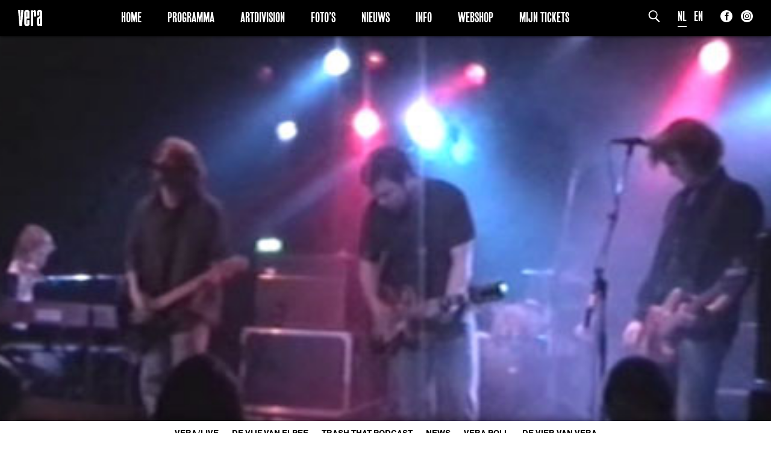

--- FILE ---
content_type: text/html; charset=UTF-8
request_url: https://www.vera-groningen.nl/news/beauties-underground-drams-live-vera-15112006/
body_size: 11462
content:
<!doctype html>
<html lang="nl-NL">
<head>
	<meta charset="UTF-8">

	<meta http-equiv="X-UA-Compatible" content="IE=edge">

	<meta name="HandheldFriendly" content="True">
	<meta name="MobileOptimized" content="320">
	<meta name="viewport" content="width=device-width, initial-scale=1.0"/>

	<!--[if lt IE 9]>
	<script src="https://www.vera-groningen.nl/wp/../vera/assets/js/html5.js"></script>
	<![endif]-->
    <script type="text/javascript"> var ajaxurl = 'https://www.vera-groningen.nl/wp/wp-admin/admin-ajax.php'; </script>
	<meta name='robots' content='index, follow, max-image-preview:large, max-snippet:-1, max-video-preview:-1' />

	<!-- This site is optimized with the Yoast SEO plugin v26.7 - https://yoast.com/wordpress/plugins/seo/ -->
	<title>The Drams: Beauties of the Underground Live (15/11/2006) - Vera</title>
	<link rel="canonical" href="https://www.vera-groningen.nl/news/beauties-underground-drams-live-vera-15112006/" />
	<meta property="og:locale" content="nl_NL" />
	<meta property="og:type" content="article" />
	<meta property="og:title" content="The Drams: Beauties of the Underground Live (15/11/2006) - Vera" />
	<meta property="og:description" content="Met zijn gruizige/grindstenen stem valt hij direct op. Hierbij maakt het niet uit of hij vuig en stevig rockend in de weer is, of juist kwetsbaar en ontroerend. In alle gevallen herken je Brent Best, want daar hebben we het over. Vooral bekend als zanger, gitarist, mondharmonicaspeler en songschrijver van Slobberbone sinds begin jaren 90. Met Slobberbone is hij 1 x in VERA geweest, t.w. 07/06/2000. Dat was ook het jaar dat hun heerlijke plaat “Everything You Thought Was Right, Was Wrong Today” uit kwam. Tussendoor (2005/2006) is hij ook ruim een jaar met 2 van zijn Slobberbone-collega’s, t.w. &nbsp;Jess Barr en Tony Harper, en Chad Stockslager en Keith Killoren van het eveneens uit Denton, Texas afkomstige Budapest One, actief geweest als The Drams. In die hoedanigheid hebben ze 1 plaat uitgebracht, nl. Jubilee Dive.&nbsp; In het kader van deze plaat is ook getourd en is VERA aangedaan op 15 november 2006. Van dit concert, gewaardeerd met een 20e plaats in de jaarlijkse VERA-poll, komen deze beelden. In 2015 heeft Brent Best zijn eerste soloplaat uitgebracht: Your Dog, Champ.&nbsp; Hiermee begeeft hij zich op het singer/songwriter vlak, maar dan wel zoals een Brent Best dat doet. Dus zeker niet zoetsappig." />
	<meta property="og:url" content="https://www.vera-groningen.nl/news/beauties-underground-drams-live-vera-15112006/" />
	<meta property="og:site_name" content="Vera" />
	<meta property="article:modified_time" content="2018-03-22T11:58:47+00:00" />
	<meta name="twitter:card" content="summary_large_image" />
	<meta name="twitter:label1" content="Est. reading time" />
	<meta name="twitter:data1" content="2 minuten" />
	<script type="application/ld+json" class="yoast-schema-graph">{"@context":"https://schema.org","@graph":[{"@type":"WebPage","@id":"https://www.vera-groningen.nl/news/beauties-underground-drams-live-vera-15112006/","url":"https://www.vera-groningen.nl/news/beauties-underground-drams-live-vera-15112006/","name":"The Drams: Beauties of the Underground Live (15/11/2006) - Vera","isPartOf":{"@id":"https://www.vera-groningen.nl/#website"},"datePublished":"2016-11-18T10:50:08+00:00","dateModified":"2018-03-22T11:58:47+00:00","breadcrumb":{"@id":"https://www.vera-groningen.nl/news/beauties-underground-drams-live-vera-15112006/#breadcrumb"},"inLanguage":"nl-NL","potentialAction":[{"@type":"ReadAction","target":["https://www.vera-groningen.nl/news/beauties-underground-drams-live-vera-15112006/"]}]},{"@type":"BreadcrumbList","@id":"https://www.vera-groningen.nl/news/beauties-underground-drams-live-vera-15112006/#breadcrumb","itemListElement":[{"@type":"ListItem","position":1,"name":"Home","item":"https://www.vera-groningen.nl/"},{"@type":"ListItem","position":2,"name":"The Drams: Beauties of the Underground Live (15/11/2006)"}]},{"@type":"WebSite","@id":"https://www.vera-groningen.nl/#website","url":"https://www.vera-groningen.nl/","name":"Vera","description":"Vera","potentialAction":[{"@type":"SearchAction","target":{"@type":"EntryPoint","urlTemplate":"https://www.vera-groningen.nl/?s={search_term_string}"},"query-input":{"@type":"PropertyValueSpecification","valueRequired":true,"valueName":"search_term_string"}}],"inLanguage":"nl-NL"}]}</script>
	<!-- / Yoast SEO plugin. -->


<link rel="alternate" type="application/rss+xml" title="Vera &raquo; The Drams: Beauties of the Underground Live (15/11/2006) reacties feed" href="https://www.vera-groningen.nl/news/beauties-underground-drams-live-vera-15112006/feed/" />
<link rel="alternate" title="oEmbed (JSON)" type="application/json+oembed" href="https://www.vera-groningen.nl/wp-json/oembed/1.0/embed?url=https%3A%2F%2Fwww.vera-groningen.nl%2Fnews%2Fbeauties-underground-drams-live-vera-15112006%2F" />
<link rel="alternate" title="oEmbed (XML)" type="text/xml+oembed" href="https://www.vera-groningen.nl/wp-json/oembed/1.0/embed?url=https%3A%2F%2Fwww.vera-groningen.nl%2Fnews%2Fbeauties-underground-drams-live-vera-15112006%2F&#038;format=xml" />
		<!-- This site uses the Google Analytics by MonsterInsights plugin v9.11.1 - Using Analytics tracking - https://www.monsterinsights.com/ -->
							<script src="//www.googletagmanager.com/gtag/js?id=G-PT4Z4TL4YV"  data-cfasync="false" data-wpfc-render="false" type="text/javascript" async></script>
			<script data-cfasync="false" data-wpfc-render="false" type="text/javascript">
				var mi_version = '9.11.1';
				var mi_track_user = true;
				var mi_no_track_reason = '';
								var MonsterInsightsDefaultLocations = {"page_location":"https:\/\/www.vera-groningen.nl\/news\/beauties-underground-drams-live-vera-15112006\/"};
								if ( typeof MonsterInsightsPrivacyGuardFilter === 'function' ) {
					var MonsterInsightsLocations = (typeof MonsterInsightsExcludeQuery === 'object') ? MonsterInsightsPrivacyGuardFilter( MonsterInsightsExcludeQuery ) : MonsterInsightsPrivacyGuardFilter( MonsterInsightsDefaultLocations );
				} else {
					var MonsterInsightsLocations = (typeof MonsterInsightsExcludeQuery === 'object') ? MonsterInsightsExcludeQuery : MonsterInsightsDefaultLocations;
				}

								var disableStrs = [
										'ga-disable-G-PT4Z4TL4YV',
									];

				/* Function to detect opted out users */
				function __gtagTrackerIsOptedOut() {
					for (var index = 0; index < disableStrs.length; index++) {
						if (document.cookie.indexOf(disableStrs[index] + '=true') > -1) {
							return true;
						}
					}

					return false;
				}

				/* Disable tracking if the opt-out cookie exists. */
				if (__gtagTrackerIsOptedOut()) {
					for (var index = 0; index < disableStrs.length; index++) {
						window[disableStrs[index]] = true;
					}
				}

				/* Opt-out function */
				function __gtagTrackerOptout() {
					for (var index = 0; index < disableStrs.length; index++) {
						document.cookie = disableStrs[index] + '=true; expires=Thu, 31 Dec 2099 23:59:59 UTC; path=/';
						window[disableStrs[index]] = true;
					}
				}

				if ('undefined' === typeof gaOptout) {
					function gaOptout() {
						__gtagTrackerOptout();
					}
				}
								window.dataLayer = window.dataLayer || [];

				window.MonsterInsightsDualTracker = {
					helpers: {},
					trackers: {},
				};
				if (mi_track_user) {
					function __gtagDataLayer() {
						dataLayer.push(arguments);
					}

					function __gtagTracker(type, name, parameters) {
						if (!parameters) {
							parameters = {};
						}

						if (parameters.send_to) {
							__gtagDataLayer.apply(null, arguments);
							return;
						}

						if (type === 'event') {
														parameters.send_to = monsterinsights_frontend.v4_id;
							var hookName = name;
							if (typeof parameters['event_category'] !== 'undefined') {
								hookName = parameters['event_category'] + ':' + name;
							}

							if (typeof MonsterInsightsDualTracker.trackers[hookName] !== 'undefined') {
								MonsterInsightsDualTracker.trackers[hookName](parameters);
							} else {
								__gtagDataLayer('event', name, parameters);
							}
							
						} else {
							__gtagDataLayer.apply(null, arguments);
						}
					}

					__gtagTracker('js', new Date());
					__gtagTracker('set', {
						'developer_id.dZGIzZG': true,
											});
					if ( MonsterInsightsLocations.page_location ) {
						__gtagTracker('set', MonsterInsightsLocations);
					}
										__gtagTracker('config', 'G-PT4Z4TL4YV', {"forceSSL":"true"} );
										window.gtag = __gtagTracker;										(function () {
						/* https://developers.google.com/analytics/devguides/collection/analyticsjs/ */
						/* ga and __gaTracker compatibility shim. */
						var noopfn = function () {
							return null;
						};
						var newtracker = function () {
							return new Tracker();
						};
						var Tracker = function () {
							return null;
						};
						var p = Tracker.prototype;
						p.get = noopfn;
						p.set = noopfn;
						p.send = function () {
							var args = Array.prototype.slice.call(arguments);
							args.unshift('send');
							__gaTracker.apply(null, args);
						};
						var __gaTracker = function () {
							var len = arguments.length;
							if (len === 0) {
								return;
							}
							var f = arguments[len - 1];
							if (typeof f !== 'object' || f === null || typeof f.hitCallback !== 'function') {
								if ('send' === arguments[0]) {
									var hitConverted, hitObject = false, action;
									if ('event' === arguments[1]) {
										if ('undefined' !== typeof arguments[3]) {
											hitObject = {
												'eventAction': arguments[3],
												'eventCategory': arguments[2],
												'eventLabel': arguments[4],
												'value': arguments[5] ? arguments[5] : 1,
											}
										}
									}
									if ('pageview' === arguments[1]) {
										if ('undefined' !== typeof arguments[2]) {
											hitObject = {
												'eventAction': 'page_view',
												'page_path': arguments[2],
											}
										}
									}
									if (typeof arguments[2] === 'object') {
										hitObject = arguments[2];
									}
									if (typeof arguments[5] === 'object') {
										Object.assign(hitObject, arguments[5]);
									}
									if ('undefined' !== typeof arguments[1].hitType) {
										hitObject = arguments[1];
										if ('pageview' === hitObject.hitType) {
											hitObject.eventAction = 'page_view';
										}
									}
									if (hitObject) {
										action = 'timing' === arguments[1].hitType ? 'timing_complete' : hitObject.eventAction;
										hitConverted = mapArgs(hitObject);
										__gtagTracker('event', action, hitConverted);
									}
								}
								return;
							}

							function mapArgs(args) {
								var arg, hit = {};
								var gaMap = {
									'eventCategory': 'event_category',
									'eventAction': 'event_action',
									'eventLabel': 'event_label',
									'eventValue': 'event_value',
									'nonInteraction': 'non_interaction',
									'timingCategory': 'event_category',
									'timingVar': 'name',
									'timingValue': 'value',
									'timingLabel': 'event_label',
									'page': 'page_path',
									'location': 'page_location',
									'title': 'page_title',
									'referrer' : 'page_referrer',
								};
								for (arg in args) {
																		if (!(!args.hasOwnProperty(arg) || !gaMap.hasOwnProperty(arg))) {
										hit[gaMap[arg]] = args[arg];
									} else {
										hit[arg] = args[arg];
									}
								}
								return hit;
							}

							try {
								f.hitCallback();
							} catch (ex) {
							}
						};
						__gaTracker.create = newtracker;
						__gaTracker.getByName = newtracker;
						__gaTracker.getAll = function () {
							return [];
						};
						__gaTracker.remove = noopfn;
						__gaTracker.loaded = true;
						window['__gaTracker'] = __gaTracker;
					})();
									} else {
										console.log("");
					(function () {
						function __gtagTracker() {
							return null;
						}

						window['__gtagTracker'] = __gtagTracker;
						window['gtag'] = __gtagTracker;
					})();
									}
			</script>
							<!-- / Google Analytics by MonsterInsights -->
		<style id='wp-img-auto-sizes-contain-inline-css' type='text/css'>
img:is([sizes=auto i],[sizes^="auto," i]){contain-intrinsic-size:3000px 1500px}
/*# sourceURL=wp-img-auto-sizes-contain-inline-css */
</style>
<style id='wp-emoji-styles-inline-css' type='text/css'>

	img.wp-smiley, img.emoji {
		display: inline !important;
		border: none !important;
		box-shadow: none !important;
		height: 1em !important;
		width: 1em !important;
		margin: 0 0.07em !important;
		vertical-align: -0.1em !important;
		background: none !important;
		padding: 0 !important;
	}
/*# sourceURL=wp-emoji-styles-inline-css */
</style>
<style id='wp-block-library-inline-css' type='text/css'>
:root{--wp-block-synced-color:#7a00df;--wp-block-synced-color--rgb:122,0,223;--wp-bound-block-color:var(--wp-block-synced-color);--wp-editor-canvas-background:#ddd;--wp-admin-theme-color:#007cba;--wp-admin-theme-color--rgb:0,124,186;--wp-admin-theme-color-darker-10:#006ba1;--wp-admin-theme-color-darker-10--rgb:0,107,160.5;--wp-admin-theme-color-darker-20:#005a87;--wp-admin-theme-color-darker-20--rgb:0,90,135;--wp-admin-border-width-focus:2px}@media (min-resolution:192dpi){:root{--wp-admin-border-width-focus:1.5px}}.wp-element-button{cursor:pointer}:root .has-very-light-gray-background-color{background-color:#eee}:root .has-very-dark-gray-background-color{background-color:#313131}:root .has-very-light-gray-color{color:#eee}:root .has-very-dark-gray-color{color:#313131}:root .has-vivid-green-cyan-to-vivid-cyan-blue-gradient-background{background:linear-gradient(135deg,#00d084,#0693e3)}:root .has-purple-crush-gradient-background{background:linear-gradient(135deg,#34e2e4,#4721fb 50%,#ab1dfe)}:root .has-hazy-dawn-gradient-background{background:linear-gradient(135deg,#faaca8,#dad0ec)}:root .has-subdued-olive-gradient-background{background:linear-gradient(135deg,#fafae1,#67a671)}:root .has-atomic-cream-gradient-background{background:linear-gradient(135deg,#fdd79a,#004a59)}:root .has-nightshade-gradient-background{background:linear-gradient(135deg,#330968,#31cdcf)}:root .has-midnight-gradient-background{background:linear-gradient(135deg,#020381,#2874fc)}:root{--wp--preset--font-size--normal:16px;--wp--preset--font-size--huge:42px}.has-regular-font-size{font-size:1em}.has-larger-font-size{font-size:2.625em}.has-normal-font-size{font-size:var(--wp--preset--font-size--normal)}.has-huge-font-size{font-size:var(--wp--preset--font-size--huge)}.has-text-align-center{text-align:center}.has-text-align-left{text-align:left}.has-text-align-right{text-align:right}.has-fit-text{white-space:nowrap!important}#end-resizable-editor-section{display:none}.aligncenter{clear:both}.items-justified-left{justify-content:flex-start}.items-justified-center{justify-content:center}.items-justified-right{justify-content:flex-end}.items-justified-space-between{justify-content:space-between}.screen-reader-text{border:0;clip-path:inset(50%);height:1px;margin:-1px;overflow:hidden;padding:0;position:absolute;width:1px;word-wrap:normal!important}.screen-reader-text:focus{background-color:#ddd;clip-path:none;color:#444;display:block;font-size:1em;height:auto;left:5px;line-height:normal;padding:15px 23px 14px;text-decoration:none;top:5px;width:auto;z-index:100000}html :where(.has-border-color){border-style:solid}html :where([style*=border-top-color]){border-top-style:solid}html :where([style*=border-right-color]){border-right-style:solid}html :where([style*=border-bottom-color]){border-bottom-style:solid}html :where([style*=border-left-color]){border-left-style:solid}html :where([style*=border-width]){border-style:solid}html :where([style*=border-top-width]){border-top-style:solid}html :where([style*=border-right-width]){border-right-style:solid}html :where([style*=border-bottom-width]){border-bottom-style:solid}html :where([style*=border-left-width]){border-left-style:solid}html :where(img[class*=wp-image-]){height:auto;max-width:100%}:where(figure){margin:0 0 1em}html :where(.is-position-sticky){--wp-admin--admin-bar--position-offset:var(--wp-admin--admin-bar--height,0px)}@media screen and (max-width:600px){html :where(.is-position-sticky){--wp-admin--admin-bar--position-offset:0px}}

/*# sourceURL=wp-block-library-inline-css */
</style><style id='global-styles-inline-css' type='text/css'>
:root{--wp--preset--aspect-ratio--square: 1;--wp--preset--aspect-ratio--4-3: 4/3;--wp--preset--aspect-ratio--3-4: 3/4;--wp--preset--aspect-ratio--3-2: 3/2;--wp--preset--aspect-ratio--2-3: 2/3;--wp--preset--aspect-ratio--16-9: 16/9;--wp--preset--aspect-ratio--9-16: 9/16;--wp--preset--color--black: #000000;--wp--preset--color--cyan-bluish-gray: #abb8c3;--wp--preset--color--white: #ffffff;--wp--preset--color--pale-pink: #f78da7;--wp--preset--color--vivid-red: #cf2e2e;--wp--preset--color--luminous-vivid-orange: #ff6900;--wp--preset--color--luminous-vivid-amber: #fcb900;--wp--preset--color--light-green-cyan: #7bdcb5;--wp--preset--color--vivid-green-cyan: #00d084;--wp--preset--color--pale-cyan-blue: #8ed1fc;--wp--preset--color--vivid-cyan-blue: #0693e3;--wp--preset--color--vivid-purple: #9b51e0;--wp--preset--gradient--vivid-cyan-blue-to-vivid-purple: linear-gradient(135deg,rgb(6,147,227) 0%,rgb(155,81,224) 100%);--wp--preset--gradient--light-green-cyan-to-vivid-green-cyan: linear-gradient(135deg,rgb(122,220,180) 0%,rgb(0,208,130) 100%);--wp--preset--gradient--luminous-vivid-amber-to-luminous-vivid-orange: linear-gradient(135deg,rgb(252,185,0) 0%,rgb(255,105,0) 100%);--wp--preset--gradient--luminous-vivid-orange-to-vivid-red: linear-gradient(135deg,rgb(255,105,0) 0%,rgb(207,46,46) 100%);--wp--preset--gradient--very-light-gray-to-cyan-bluish-gray: linear-gradient(135deg,rgb(238,238,238) 0%,rgb(169,184,195) 100%);--wp--preset--gradient--cool-to-warm-spectrum: linear-gradient(135deg,rgb(74,234,220) 0%,rgb(151,120,209) 20%,rgb(207,42,186) 40%,rgb(238,44,130) 60%,rgb(251,105,98) 80%,rgb(254,248,76) 100%);--wp--preset--gradient--blush-light-purple: linear-gradient(135deg,rgb(255,206,236) 0%,rgb(152,150,240) 100%);--wp--preset--gradient--blush-bordeaux: linear-gradient(135deg,rgb(254,205,165) 0%,rgb(254,45,45) 50%,rgb(107,0,62) 100%);--wp--preset--gradient--luminous-dusk: linear-gradient(135deg,rgb(255,203,112) 0%,rgb(199,81,192) 50%,rgb(65,88,208) 100%);--wp--preset--gradient--pale-ocean: linear-gradient(135deg,rgb(255,245,203) 0%,rgb(182,227,212) 50%,rgb(51,167,181) 100%);--wp--preset--gradient--electric-grass: linear-gradient(135deg,rgb(202,248,128) 0%,rgb(113,206,126) 100%);--wp--preset--gradient--midnight: linear-gradient(135deg,rgb(2,3,129) 0%,rgb(40,116,252) 100%);--wp--preset--font-size--small: 13px;--wp--preset--font-size--medium: 20px;--wp--preset--font-size--large: 36px;--wp--preset--font-size--x-large: 42px;--wp--preset--spacing--20: 0.44rem;--wp--preset--spacing--30: 0.67rem;--wp--preset--spacing--40: 1rem;--wp--preset--spacing--50: 1.5rem;--wp--preset--spacing--60: 2.25rem;--wp--preset--spacing--70: 3.38rem;--wp--preset--spacing--80: 5.06rem;--wp--preset--shadow--natural: 6px 6px 9px rgba(0, 0, 0, 0.2);--wp--preset--shadow--deep: 12px 12px 50px rgba(0, 0, 0, 0.4);--wp--preset--shadow--sharp: 6px 6px 0px rgba(0, 0, 0, 0.2);--wp--preset--shadow--outlined: 6px 6px 0px -3px rgb(255, 255, 255), 6px 6px rgb(0, 0, 0);--wp--preset--shadow--crisp: 6px 6px 0px rgb(0, 0, 0);}:where(.is-layout-flex){gap: 0.5em;}:where(.is-layout-grid){gap: 0.5em;}body .is-layout-flex{display: flex;}.is-layout-flex{flex-wrap: wrap;align-items: center;}.is-layout-flex > :is(*, div){margin: 0;}body .is-layout-grid{display: grid;}.is-layout-grid > :is(*, div){margin: 0;}:where(.wp-block-columns.is-layout-flex){gap: 2em;}:where(.wp-block-columns.is-layout-grid){gap: 2em;}:where(.wp-block-post-template.is-layout-flex){gap: 1.25em;}:where(.wp-block-post-template.is-layout-grid){gap: 1.25em;}.has-black-color{color: var(--wp--preset--color--black) !important;}.has-cyan-bluish-gray-color{color: var(--wp--preset--color--cyan-bluish-gray) !important;}.has-white-color{color: var(--wp--preset--color--white) !important;}.has-pale-pink-color{color: var(--wp--preset--color--pale-pink) !important;}.has-vivid-red-color{color: var(--wp--preset--color--vivid-red) !important;}.has-luminous-vivid-orange-color{color: var(--wp--preset--color--luminous-vivid-orange) !important;}.has-luminous-vivid-amber-color{color: var(--wp--preset--color--luminous-vivid-amber) !important;}.has-light-green-cyan-color{color: var(--wp--preset--color--light-green-cyan) !important;}.has-vivid-green-cyan-color{color: var(--wp--preset--color--vivid-green-cyan) !important;}.has-pale-cyan-blue-color{color: var(--wp--preset--color--pale-cyan-blue) !important;}.has-vivid-cyan-blue-color{color: var(--wp--preset--color--vivid-cyan-blue) !important;}.has-vivid-purple-color{color: var(--wp--preset--color--vivid-purple) !important;}.has-black-background-color{background-color: var(--wp--preset--color--black) !important;}.has-cyan-bluish-gray-background-color{background-color: var(--wp--preset--color--cyan-bluish-gray) !important;}.has-white-background-color{background-color: var(--wp--preset--color--white) !important;}.has-pale-pink-background-color{background-color: var(--wp--preset--color--pale-pink) !important;}.has-vivid-red-background-color{background-color: var(--wp--preset--color--vivid-red) !important;}.has-luminous-vivid-orange-background-color{background-color: var(--wp--preset--color--luminous-vivid-orange) !important;}.has-luminous-vivid-amber-background-color{background-color: var(--wp--preset--color--luminous-vivid-amber) !important;}.has-light-green-cyan-background-color{background-color: var(--wp--preset--color--light-green-cyan) !important;}.has-vivid-green-cyan-background-color{background-color: var(--wp--preset--color--vivid-green-cyan) !important;}.has-pale-cyan-blue-background-color{background-color: var(--wp--preset--color--pale-cyan-blue) !important;}.has-vivid-cyan-blue-background-color{background-color: var(--wp--preset--color--vivid-cyan-blue) !important;}.has-vivid-purple-background-color{background-color: var(--wp--preset--color--vivid-purple) !important;}.has-black-border-color{border-color: var(--wp--preset--color--black) !important;}.has-cyan-bluish-gray-border-color{border-color: var(--wp--preset--color--cyan-bluish-gray) !important;}.has-white-border-color{border-color: var(--wp--preset--color--white) !important;}.has-pale-pink-border-color{border-color: var(--wp--preset--color--pale-pink) !important;}.has-vivid-red-border-color{border-color: var(--wp--preset--color--vivid-red) !important;}.has-luminous-vivid-orange-border-color{border-color: var(--wp--preset--color--luminous-vivid-orange) !important;}.has-luminous-vivid-amber-border-color{border-color: var(--wp--preset--color--luminous-vivid-amber) !important;}.has-light-green-cyan-border-color{border-color: var(--wp--preset--color--light-green-cyan) !important;}.has-vivid-green-cyan-border-color{border-color: var(--wp--preset--color--vivid-green-cyan) !important;}.has-pale-cyan-blue-border-color{border-color: var(--wp--preset--color--pale-cyan-blue) !important;}.has-vivid-cyan-blue-border-color{border-color: var(--wp--preset--color--vivid-cyan-blue) !important;}.has-vivid-purple-border-color{border-color: var(--wp--preset--color--vivid-purple) !important;}.has-vivid-cyan-blue-to-vivid-purple-gradient-background{background: var(--wp--preset--gradient--vivid-cyan-blue-to-vivid-purple) !important;}.has-light-green-cyan-to-vivid-green-cyan-gradient-background{background: var(--wp--preset--gradient--light-green-cyan-to-vivid-green-cyan) !important;}.has-luminous-vivid-amber-to-luminous-vivid-orange-gradient-background{background: var(--wp--preset--gradient--luminous-vivid-amber-to-luminous-vivid-orange) !important;}.has-luminous-vivid-orange-to-vivid-red-gradient-background{background: var(--wp--preset--gradient--luminous-vivid-orange-to-vivid-red) !important;}.has-very-light-gray-to-cyan-bluish-gray-gradient-background{background: var(--wp--preset--gradient--very-light-gray-to-cyan-bluish-gray) !important;}.has-cool-to-warm-spectrum-gradient-background{background: var(--wp--preset--gradient--cool-to-warm-spectrum) !important;}.has-blush-light-purple-gradient-background{background: var(--wp--preset--gradient--blush-light-purple) !important;}.has-blush-bordeaux-gradient-background{background: var(--wp--preset--gradient--blush-bordeaux) !important;}.has-luminous-dusk-gradient-background{background: var(--wp--preset--gradient--luminous-dusk) !important;}.has-pale-ocean-gradient-background{background: var(--wp--preset--gradient--pale-ocean) !important;}.has-electric-grass-gradient-background{background: var(--wp--preset--gradient--electric-grass) !important;}.has-midnight-gradient-background{background: var(--wp--preset--gradient--midnight) !important;}.has-small-font-size{font-size: var(--wp--preset--font-size--small) !important;}.has-medium-font-size{font-size: var(--wp--preset--font-size--medium) !important;}.has-large-font-size{font-size: var(--wp--preset--font-size--large) !important;}.has-x-large-font-size{font-size: var(--wp--preset--font-size--x-large) !important;}
/*# sourceURL=global-styles-inline-css */
</style>

<style id='classic-theme-styles-inline-css' type='text/css'>
/*! This file is auto-generated */
.wp-block-button__link{color:#fff;background-color:#32373c;border-radius:9999px;box-shadow:none;text-decoration:none;padding:calc(.667em + 2px) calc(1.333em + 2px);font-size:1.125em}.wp-block-file__button{background:#32373c;color:#fff;text-decoration:none}
/*# sourceURL=/wp-includes/css/classic-themes.min.css */
</style>
<link rel='stylesheet' id='app-css' href='https://www.vera-groningen.nl/wp/../vera/assets/css/app.css?ver=1.5' type='text/css' media='all' />
<link rel='stylesheet' id='dashicons-css' href='https://www.vera-groningen.nl/wp/wp-includes/css/dashicons.min.css?ver=6.9' type='text/css' media='all' />
<script type="text/javascript" src="https://www.vera-groningen.nl/content/plugins/google-analytics-for-wordpress/assets/js/frontend-gtag.min.js?ver=9.11.1" id="monsterinsights-frontend-script-js" async="async" data-wp-strategy="async"></script>
<script data-cfasync="false" data-wpfc-render="false" type="text/javascript" id='monsterinsights-frontend-script-js-extra'>/* <![CDATA[ */
var monsterinsights_frontend = {"js_events_tracking":"true","download_extensions":"","inbound_paths":"[]","home_url":"https:\/\/www.vera-groningen.nl","hash_tracking":"false","v4_id":"G-PT4Z4TL4YV"};/* ]]> */
</script>
<link rel="https://api.w.org/" href="https://www.vera-groningen.nl/wp-json/" /><link rel="EditURI" type="application/rsd+xml" title="RSD" href="https://www.vera-groningen.nl/wp/xmlrpc.php?rsd" />
<meta name="generator" content="WordPress 6.9" />
<link rel='shortlink' href='https://www.vera-groningen.nl/?p=10788' />
    <!--[if IE]><link rel="shortcut icon" sizes="16x16 32x32 48x48 64x64" href="https://www.vera-groningen.nl/wp/../vera/assets/img/favicon.ico" type="image/x-icon" /><![endif]-->
    <link href="//webfonts3.radimpesko.com/RP-W-d2166adf-558c-4242-9508-3af449c30a36" rel="stylesheet">
    <link rel="icon" sizes="16x16 32x32 48x48 64x64" href="https://www.vera-groningen.nl/wp/../vera/assets/img/favicon.png" type="image/png" />
    <link rel="apple-touch-icon" href="https://www.vera-groningen.nl/wp/../vera/assets/img/favicon.png" type="image/png" />
    <link rel="apple-touch-icon-precomposed" href="https://www.vera-groningen.nl/wp/../vera/assets/img/favicon.png" type="image/png" />
    <meta name="application-name" content="Vera" />
    <meta name="msapplication-TileImage" content="https://www.vera-groningen.nl/wp/../vera/assets/img/favicon.png" />
    <meta name="msapplication-TileColor" content="#2A2A2A">
    </head>
<body id="body" class="wp-singular news-template-default single single-news postid-10788 wp-theme-vera">
<a href="#" class="topbutton"></a>
<header id="header" class="header active ">
    <div class="menubar">
        <div class="row nopad">
            <div class="col-xs-60 nopad bar-wrap">
                <div class="left-side">
                    <div class="aligned-content">
                        <a href="https://www.vera-groningen.nl?lang=nl"><img class="header-logo" src="https://www.vera-groningen.nl/wp/../vera/assets/img/logo-black.svg" /></a>
                    </div>
                </div>
                <div class="right-side">
                    <div class="aligned-content">
                        <form class="search" action="https://www.vera-groningen.nl"><input type="hidden" name="lang" value="nl" /><input class="field" placeholder="zoekterm" name="s" type="text" required/><input class="submit" name="submit" alt="S" type="image" src="https://www.vera-groningen.nl/wp/../vera/assets/img/search.svg" /></form>
                        <div id="languages" class="languages"><a class="current-menu-item" href="/news/beauties-underground-drams-live-vera-15112006/?lang=nl" title="Nederlands">NL</a>&nbsp;&nbsp;&nbsp;<a class="" href="/news/beauties-underground-drams-live-vera-15112006/?lang=en" title="English">EN</a></div>
                        <div class="social-links">
    <div class="to-md-bottom">
        <a class="icon-link facebook" target="_blank" href="https://www.facebook.com/veragroningen/"><img src="https://www.vera-groningen.nl/wp/../vera/assets/img/social/facebook-dark.svg"/></a><a class="icon-link instagram" target="_blank" href="https://www.instagram.com/veragroningen/"><img src="https://www.vera-groningen.nl/wp/../vera/assets/img/social/instagram-dark.svg"/></a>    </div>
</div>
                        <div class="visible-sm-down" id="menu-toggler"><a href="#"><i class="fa fa-bars"></i></a></div>
                    </div>
                </div>
                <nav class="center">
                    <div class="aligned-content">
                        <div class="menu-main-menu-nl-container"><ul id="menu-main-menu-nl" class="menu"><li id="menu-item-88343" class="menu-item menu-item-type-post_type menu-item-object-page menu-item-home menu-item-88343"><a href="https://www.vera-groningen.nl/">Home</a></li>
<li id="menu-item-85731" class="menu-item menu-item-type-post_type menu-item-object-page menu-item-85731"><a href="https://www.vera-groningen.nl/programma/">Programma</a></li>
<li id="menu-item-85730" class="menu-item menu-item-type-post_type menu-item-object-page menu-item-85730"><a href="https://www.vera-groningen.nl/art-division/">Artdivision</a></li>
<li id="menu-item-85733" class="menu-item menu-item-type-post_type menu-item-object-page menu-item-85733"><a href="https://www.vera-groningen.nl/photos/">Foto&#8217;s</a></li>
<li id="menu-item-108009" class="menu-item menu-item-type-post_type menu-item-object-page menu-item-108009"><a href="https://www.vera-groningen.nl/nieuws/">Nieuws</a></li>
<li id="menu-item-85734" class="menu-item menu-item-type-post_type menu-item-object-page menu-item-85734"><a href="https://www.vera-groningen.nl/info-pages/">Info</a></li>
<li id="menu-item-148321" class="menu-item menu-item-type-post_type menu-item-object-page menu-item-148321"><a href="https://www.vera-groningen.nl/webshop/">Webshop</a></li>
<li id="menu-item-130814" class="menu-item menu-item-type-post_type menu-item-object-page menu-item-130814"><a href="https://www.vera-groningen.nl/mijn-tickets/">Mijn Tickets</a></li>
</ul></div>                    </div>
                </nav>
            </div>
        </div>
    </div>
</header>

<main id="main">

    <div id="background-wrapper">
        <section class="top-highlight parallax" id="top-highlight">
            <div class="image background" style="background-image: url('https://www.vera-groningen.nl/content/uploads/old/images/7368/beauties-underground-drams-live-vera-15112006.jpg');"></div>
        </section>
    </div>

<div id="sides-background"  >
    
<section class="filters" id="filters">
    <div class="container-fluid">
        <div class="row nopad">
            <div class="col-xs-60 nopad">
                <ul class="menu">
                                                                <li class="menu-item current-menu-item">
                            <a href="https://www.vera-groningen.nl/?page_id=85628&category=veralive&lang=nl">VERA/LIVE</a>
                        </li>
                                            <li class="menu-item ">
                            <a href="https://www.vera-groningen.nl/?page_id=85628&category=de-vijf-van-elpee&lang=nl">De Vijf van Elpee</a>
                        </li>
                                            <li class="menu-item ">
                            <a href="https://www.vera-groningen.nl/?page_id=85628&category=trash-that-podcast&lang=nl">Trash That Podcast</a>
                        </li>
                                            <li class="menu-item ">
                            <a href="https://www.vera-groningen.nl/?page_id=85628&category=news&lang=nl">News</a>
                        </li>
                                            <li class="menu-item ">
                            <a href="https://www.vera-groningen.nl/?page_id=85628&category=vera-poll&lang=nl">VERA Poll</a>
                        </li>
                                            <li class="menu-item ">
                            <a href="https://www.vera-groningen.nl/?page_id=85628&category=de-vier-van-vera&lang=nl">De Vier van Vera</a>
                        </li>
                                    </ul>
            </div>
        </div>
    </div>
</section>

    <article class="container">
        <div class="row bg-white">
            <div class="col-xs-60 col-lg-44 col-lg-offset-8 fade-in">
                <div class="top-text">
                    <div class="date">Friday 18 November</div>
                            <h3 class="artist">The Drams</h3>
        <h4 class="extra">Beauties of the Underground Live (15/11/2006)</h4>
        <h3 class="date author">Auteur: Teus Druyff</h3>                                </div>
                <div class="main-content">
                    <div class="button-with-share">
                        
<div id="left-buttons">
    <!-- Thanks to https://simplesharebuttons.com/html-share-buttons/ for the links -->
    <div id="share-buttons">
        <a id="share-toggler" class="link" href="#">
            <img class="icon" src="https://www.vera-groningen.nl/wp/../vera/assets/img/social/share.svg" title="Share" />
        </a>
        <!-- Facebook -->
        <a class="link togglable" href="https://www.facebook.com/sharer.php?u=https://www.vera-groningen.nl//news/beauties-underground-drams-live-vera-15112006/" target="_blank">
            <img class="icon" src="https://www.vera-groningen.nl/wp/../vera/assets/img/social/facebook.svg" title="Facebook" />
        </a>
        <!-- Twitter -->
        <a class="link togglable"href="https://twitter.com/share?url=https://www.vera-groningen.nl//news/beauties-underground-drams-live-vera-15112006/&amp;text=The Drams: Beauties of the Underground Live (15/11/2006)&amp;hashtags=vera-groningen" target="_blank">
            <img class="icon" src="https://www.vera-groningen.nl/wp/../vera/assets/img/social/twitter.svg" title="Twitter" />
        </a>
    </div>
        </div>
                    </div>
                                        <p>Met zijn gruizige/grindstenen stem valt hij direct op. Hierbij maakt het niet uit of hij vuig en stevig rockend in de weer is, of juist kwetsbaar en ontroerend. In alle gevallen herken je <strong><em>Brent Best</em></strong>, want daar hebben we het over. Vooral bekend als zanger, gitarist, mondharmonicaspeler en songschrijver van <strong>Slobberbone</strong> sinds begin jaren 90. Met <strong>Slobberbone</strong> is hij 1 x in VERA geweest, t.w. 07/06/2000. Dat was ook het jaar dat hun heerlijke plaat “Everything You Thought Was Right, Was Wrong Today” uit kwam. Tussendoor (2005/2006) is hij ook ruim een jaar met 2 van zijn Slobberbone-collega’s, t.w.  Jess Barr en Tony Harper, en Chad Stockslager en Keith Killoren van het eveneens uit Denton, Texas afkomstige Budapest One, actief geweest als <strong><em>The Drams</em></strong>. In die hoedanigheid hebben ze 1 plaat uitgebracht, nl. Jubilee Dive.  In het kader van deze plaat is ook getourd en is VERA aangedaan op 15 november 2006. Van dit concert, gewaardeerd met een 20<sup>e</sup> plaats in de jaarlijkse VERA-poll, komen deze beelden.</p>
<p>In 2015 heeft Brent Best zijn eerste soloplaat uitgebracht: Your Dog, Champ.  Hiermee begeeft hij zich op het singer/songwriter vlak, maar dan wel zoals een Brent Best dat doet. Dus zeker niet zoetsappig.</p>
<p>Er is sprake van een tour in 2017 waarbij hij ook Europa aan zal doen. Laten we hopen dat dit door gaat (in 2015 heeft hij de nodige gezondheidsproblemen gekend) en dat hij hierbij ook Nederland en daarbinnen vooral VERA met een bezoek vereert, zodat we voor de derde keer van zijn machtige stem en muziek kunnen genieten. Maar eerst doen we het met het herbeleven van het concert van The Drams van 15 november 2006.</p>
<p>We wensen jullie veel luister- en kijkplezier.</p>
<p><iframe src="https://player.vimeo.com/video/188102335" width="640" height="360" frameborder="0" allowfullscreen="allowfullscreen"></iframe></p>
<p>Dit videoproject van <strong>Teus Druyff</strong> is een aanvulling op het al lopende VERA/Live project van Robin Eggens, Ralf Koopman en Nadia Rooks, waarbij opnames van concerten op vinylsingles worden uitgebracht. Lees <a href="https://www.vera-groningen.nl/info/veralive/?lang=nl" target="_blank" rel="noopener">hier</a> meer over dit initiatief. En <a href="http://vera-groningenwebshop.nl/" target="_blank" rel="noopener">hier</a> kun je de singles via de webshop kopen.</p>
                    <br />
                    <div class='post-links'>
                        <span class='postnav full-link-effect'>
                            <b><a href="https://www.vera-groningen.nl/news/terugblik-odd-couple-uranium-club/" rel="prev"><< Vorige nieuws</a></b>                        </span>
                        <span class='postnav full-link-effect' style='float:right'>
                            <b><a href="https://www.vera-groningen.nl/news/downstage-terugblik-klaus-johann-grobe/" rel="next">Volgend nieuws >></a></b>                        </span>
                    </div>

                </div>
            </div>
        </div>
    </article>
</div>

            <footer class="footer">
    <div class="container">
                    <div class="row" id="info">
                                    <div class="column-content col-xs-60 col-sm-30 col-md-20 col-lg-12">
                        <h4 class="footer-title">VERA / CLUB FOR<br />
THE INTERNATIONAL<br />
POP UNDERGROUND</h4>
                    </div>
                                    <div class="column-content col-xs-60 col-sm-30 col-md-20 col-lg-12">
                        <p>Oosterstraat 44<br />
9711 NV Groningen<br />
Nederland<br />
050 313 46 81<br />
<a href="https://www.vera-groningen.nl/info/info/" target="_blank" rel="noopener">contact</a></p>
<p>&nbsp;</p>
                    </div>
                                    <div class="column-content col-xs-60 col-sm-30 col-md-20 col-lg-12">
                        <p>Openingstijden:<br />
<a href="https://www.vera-groningen.nl/programma/">Zie het event</a></p>
<p>Kelderbar:<br />
Check de openingstijden <a href="https://www.vera-groningen.nl/info/route-parkeren/?lang=nl">hier</a></p>
                    </div>
                                    <div class="column-content col-xs-60 col-sm-30 col-md-20 col-lg-12">
                        <p><a href="https://www.vera-groningen.nl/nieuwsbrief/?lang=nl" target="_blank" rel="noopener">Nieuwsbrief:</a><br />
Op de hoogte blijven van de nieuwste bevestigingen?<br />
<a class="arrowed-link" href="https://www.vera-groningen.nl/nieuwsbrief/?lang=nl" target="_blank" rel="noopener">Schrijf je hier in</a><br />
voor onze wekelijkse nieuwsbrief.</p>
                    </div>
                                    <div class="column-content col-xs-60 col-sm-30 col-md-20 col-lg-12">
                        <p>Webdesign: <a href="http://www.shootmedia.nl/" target="_blank" rel="noopener">Shootmedia</a></p>
                    </div>
                            </div>
                            <div class="row" id="bottom">
                <div class="col-xs-60 nopad brand-logos">
                    <h3 class='partners'>Partners:</h3>
                                            <a href="http://www.simplon.nl" target="_blank">                            <img class="logo-image" src="https://cdn.vera-groningen.nl/2017/11/simplon-100x83.png" />
                        </a>                                            <a href="https://gemeente.groningen.nl/" target="_blank">                            <img class="logo-image" src="https://cdn.vera-groningen.nl/2017/11/gem-groningen-100x83.png" />
                        </a>                                            <a href="https://quiet.nl/groningen/" target="_blank">                            <img class="logo-image" src="https://cdn.vera-groningen.nl/2020/01/quiet-100x83.png" />
                        </a>                                            <a href="https://www.shootmedia.nl/" target="_blank">                            <img class="logo-image" src="https://cdn.vera-groningen.nl/2021/05/shoot.png" />
                        </a>                                                                        <img class="logo-image" src="https://cdn.vera-groningen.nl/2024/12/cultuurfonds-2.png" />
                                                                    <a href="https://fondspodiumkunsten.nl/" target="_blank">                            <img class="logo-image" src="https://cdn.vera-groningen.nl/2023/02/FPK2.png" />
                        </a>                                    </div>
            </div>
            </div>
</footer>
		</main>
        <script type="speculationrules">
{"prefetch":[{"source":"document","where":{"and":[{"href_matches":"/*"},{"not":{"href_matches":["/wp/wp-*.php","/wp/wp-admin/*","/content/uploads/*","/content/*","/content/plugins/*","/wp/../vera/*","/*\\?(.+)"]}},{"not":{"selector_matches":"a[rel~=\"nofollow\"]"}},{"not":{"selector_matches":".no-prefetch, .no-prefetch a"}}]},"eagerness":"conservative"}]}
</script>
<script type="text/javascript" src="https://www.vera-groningen.nl/wp/../vera/assets/js/app.js" id="app-js"></script>
<script id="wp-emoji-settings" type="application/json">
{"baseUrl":"https://s.w.org/images/core/emoji/17.0.2/72x72/","ext":".png","svgUrl":"https://s.w.org/images/core/emoji/17.0.2/svg/","svgExt":".svg","source":{"concatemoji":"https://www.vera-groningen.nl/wp/wp-includes/js/wp-emoji-release.min.js?ver=6.9"}}
</script>
<script type="module">
/* <![CDATA[ */
/*! This file is auto-generated */
const a=JSON.parse(document.getElementById("wp-emoji-settings").textContent),o=(window._wpemojiSettings=a,"wpEmojiSettingsSupports"),s=["flag","emoji"];function i(e){try{var t={supportTests:e,timestamp:(new Date).valueOf()};sessionStorage.setItem(o,JSON.stringify(t))}catch(e){}}function c(e,t,n){e.clearRect(0,0,e.canvas.width,e.canvas.height),e.fillText(t,0,0);t=new Uint32Array(e.getImageData(0,0,e.canvas.width,e.canvas.height).data);e.clearRect(0,0,e.canvas.width,e.canvas.height),e.fillText(n,0,0);const a=new Uint32Array(e.getImageData(0,0,e.canvas.width,e.canvas.height).data);return t.every((e,t)=>e===a[t])}function p(e,t){e.clearRect(0,0,e.canvas.width,e.canvas.height),e.fillText(t,0,0);var n=e.getImageData(16,16,1,1);for(let e=0;e<n.data.length;e++)if(0!==n.data[e])return!1;return!0}function u(e,t,n,a){switch(t){case"flag":return n(e,"\ud83c\udff3\ufe0f\u200d\u26a7\ufe0f","\ud83c\udff3\ufe0f\u200b\u26a7\ufe0f")?!1:!n(e,"\ud83c\udde8\ud83c\uddf6","\ud83c\udde8\u200b\ud83c\uddf6")&&!n(e,"\ud83c\udff4\udb40\udc67\udb40\udc62\udb40\udc65\udb40\udc6e\udb40\udc67\udb40\udc7f","\ud83c\udff4\u200b\udb40\udc67\u200b\udb40\udc62\u200b\udb40\udc65\u200b\udb40\udc6e\u200b\udb40\udc67\u200b\udb40\udc7f");case"emoji":return!a(e,"\ud83e\u1fac8")}return!1}function f(e,t,n,a){let r;const o=(r="undefined"!=typeof WorkerGlobalScope&&self instanceof WorkerGlobalScope?new OffscreenCanvas(300,150):document.createElement("canvas")).getContext("2d",{willReadFrequently:!0}),s=(o.textBaseline="top",o.font="600 32px Arial",{});return e.forEach(e=>{s[e]=t(o,e,n,a)}),s}function r(e){var t=document.createElement("script");t.src=e,t.defer=!0,document.head.appendChild(t)}a.supports={everything:!0,everythingExceptFlag:!0},new Promise(t=>{let n=function(){try{var e=JSON.parse(sessionStorage.getItem(o));if("object"==typeof e&&"number"==typeof e.timestamp&&(new Date).valueOf()<e.timestamp+604800&&"object"==typeof e.supportTests)return e.supportTests}catch(e){}return null}();if(!n){if("undefined"!=typeof Worker&&"undefined"!=typeof OffscreenCanvas&&"undefined"!=typeof URL&&URL.createObjectURL&&"undefined"!=typeof Blob)try{var e="postMessage("+f.toString()+"("+[JSON.stringify(s),u.toString(),c.toString(),p.toString()].join(",")+"));",a=new Blob([e],{type:"text/javascript"});const r=new Worker(URL.createObjectURL(a),{name:"wpTestEmojiSupports"});return void(r.onmessage=e=>{i(n=e.data),r.terminate(),t(n)})}catch(e){}i(n=f(s,u,c,p))}t(n)}).then(e=>{for(const n in e)a.supports[n]=e[n],a.supports.everything=a.supports.everything&&a.supports[n],"flag"!==n&&(a.supports.everythingExceptFlag=a.supports.everythingExceptFlag&&a.supports[n]);var t;a.supports.everythingExceptFlag=a.supports.everythingExceptFlag&&!a.supports.flag,a.supports.everything||((t=a.source||{}).concatemoji?r(t.concatemoji):t.wpemoji&&t.twemoji&&(r(t.twemoji),r(t.wpemoji)))});
//# sourceURL=https://www.vera-groningen.nl/wp/wp-includes/js/wp-emoji-loader.min.js
/* ]]> */
</script>
	</body>
</html>

--- FILE ---
content_type: text/html; charset=UTF-8
request_url: https://player.vimeo.com/video/188102335
body_size: 6542
content:
<!DOCTYPE html>
<html lang="en">
<head>
  <meta charset="utf-8">
  <meta name="viewport" content="width=device-width,initial-scale=1,user-scalable=yes">
  
  <link rel="canonical" href="https://player.vimeo.com/video/188102335">
  <meta name="googlebot" content="noindex,indexifembedded">
  
  
  <title>VERA/LIVE: The Drams | 2006-11-15 on Vimeo</title>
  <style>
      body, html, .player, .fallback {
          overflow: hidden;
          width: 100%;
          height: 100%;
          margin: 0;
          padding: 0;
      }
      .fallback {
          
              background-color: transparent;
          
      }
      .player.loading { opacity: 0; }
      .fallback iframe {
          position: fixed;
          left: 0;
          top: 0;
          width: 100%;
          height: 100%;
      }
  </style>
  <link rel="modulepreload" href="https://f.vimeocdn.com/p/4.46.25/js/player.module.js" crossorigin="anonymous">
  <link rel="modulepreload" href="https://f.vimeocdn.com/p/4.46.25/js/vendor.module.js" crossorigin="anonymous">
  <link rel="preload" href="https://f.vimeocdn.com/p/4.46.25/css/player.css" as="style">
</head>

<body>


<div class="vp-placeholder">
    <style>
        .vp-placeholder,
        .vp-placeholder-thumb,
        .vp-placeholder-thumb::before,
        .vp-placeholder-thumb::after {
            position: absolute;
            top: 0;
            bottom: 0;
            left: 0;
            right: 0;
        }
        .vp-placeholder {
            visibility: hidden;
            width: 100%;
            max-height: 100%;
            height: calc(1080 / 1920 * 100vw);
            max-width: calc(1920 / 1080 * 100vh);
            margin: auto;
        }
        .vp-placeholder-carousel {
            display: none;
            background-color: #000;
            position: absolute;
            left: 0;
            right: 0;
            bottom: -60px;
            height: 60px;
        }
    </style>

    

    
        <style>
            .vp-placeholder-thumb {
                overflow: hidden;
                width: 100%;
                max-height: 100%;
                margin: auto;
            }
            .vp-placeholder-thumb::before,
            .vp-placeholder-thumb::after {
                content: "";
                display: block;
                filter: blur(7px);
                margin: 0;
                background: url(https://i.vimeocdn.com/video/598078369-76a74593d650e192cebcd1b8b0b640f839f5cb700defec8fc673c63068395158-d?mw=80&q=85) 50% 50% / contain no-repeat;
            }
            .vp-placeholder-thumb::before {
                 
                margin: -30px;
            }
        </style>
    

    <div class="vp-placeholder-thumb"></div>
    <div class="vp-placeholder-carousel"></div>
    <script>function placeholderInit(t,h,d,s,n,o){var i=t.querySelector(".vp-placeholder"),v=t.querySelector(".vp-placeholder-thumb");if(h){var p=function(){try{return window.self!==window.top}catch(a){return!0}}(),w=200,y=415,r=60;if(!p&&window.innerWidth>=w&&window.innerWidth<y){i.style.bottom=r+"px",i.style.maxHeight="calc(100vh - "+r+"px)",i.style.maxWidth="calc("+n+" / "+o+" * (100vh - "+r+"px))";var f=t.querySelector(".vp-placeholder-carousel");f.style.display="block"}}if(d){var e=new Image;e.onload=function(){var a=n/o,c=e.width/e.height;if(c<=.95*a||c>=1.05*a){var l=i.getBoundingClientRect(),g=l.right-l.left,b=l.bottom-l.top,m=window.innerWidth/g*100,x=window.innerHeight/b*100;v.style.height="calc("+e.height+" / "+e.width+" * "+m+"vw)",v.style.maxWidth="calc("+e.width+" / "+e.height+" * "+x+"vh)"}i.style.visibility="visible"},e.src=s}else i.style.visibility="visible"}
</script>
    <script>placeholderInit(document,  false ,  true , "https://i.vimeocdn.com/video/598078369-76a74593d650e192cebcd1b8b0b640f839f5cb700defec8fc673c63068395158-d?mw=80\u0026q=85",  1920 ,  1080 );</script>
</div>

<div id="player" class="player"></div>
<script>window.playerConfig = {"cdn_url":"https://f.vimeocdn.com","vimeo_api_url":"api.vimeo.com","request":{"files":{"dash":{"cdns":{"akfire_interconnect_quic":{"avc_url":"https://vod-adaptive-ak.vimeocdn.com/exp=1769313695~acl=%2F36ad7719-ad98-4a29-bc3e-8c3417871f37%2Fpsid%3D76fc13a729d39740e3a2ac2c6f6d10f1b1a2595e29ff9e4b96617590c6aab5bc%2F%2A~hmac=18e473a88b9019baa9b1d520034ca53feb408946e23c9e15b42229e208305445/36ad7719-ad98-4a29-bc3e-8c3417871f37/psid=76fc13a729d39740e3a2ac2c6f6d10f1b1a2595e29ff9e4b96617590c6aab5bc/v2/playlist/av/primary/playlist.json?omit=av1-hevc\u0026pathsig=8c953e4f~8KPN_DqT880115HWCS9eyvikmGTu2-qYww-YsiZJVaA\u0026r=dXM%3D\u0026rh=UOSdp","origin":"gcs","url":"https://vod-adaptive-ak.vimeocdn.com/exp=1769313695~acl=%2F36ad7719-ad98-4a29-bc3e-8c3417871f37%2Fpsid%3D76fc13a729d39740e3a2ac2c6f6d10f1b1a2595e29ff9e4b96617590c6aab5bc%2F%2A~hmac=18e473a88b9019baa9b1d520034ca53feb408946e23c9e15b42229e208305445/36ad7719-ad98-4a29-bc3e-8c3417871f37/psid=76fc13a729d39740e3a2ac2c6f6d10f1b1a2595e29ff9e4b96617590c6aab5bc/v2/playlist/av/primary/playlist.json?pathsig=8c953e4f~8KPN_DqT880115HWCS9eyvikmGTu2-qYww-YsiZJVaA\u0026r=dXM%3D\u0026rh=UOSdp"},"fastly_skyfire":{"avc_url":"https://skyfire.vimeocdn.com/1769313695-0x006358a703d3be4e447437d442ec05144336d0fc/36ad7719-ad98-4a29-bc3e-8c3417871f37/psid=76fc13a729d39740e3a2ac2c6f6d10f1b1a2595e29ff9e4b96617590c6aab5bc/v2/playlist/av/primary/playlist.json?omit=av1-hevc\u0026pathsig=8c953e4f~8KPN_DqT880115HWCS9eyvikmGTu2-qYww-YsiZJVaA\u0026r=dXM%3D\u0026rh=UOSdp","origin":"gcs","url":"https://skyfire.vimeocdn.com/1769313695-0x006358a703d3be4e447437d442ec05144336d0fc/36ad7719-ad98-4a29-bc3e-8c3417871f37/psid=76fc13a729d39740e3a2ac2c6f6d10f1b1a2595e29ff9e4b96617590c6aab5bc/v2/playlist/av/primary/playlist.json?pathsig=8c953e4f~8KPN_DqT880115HWCS9eyvikmGTu2-qYww-YsiZJVaA\u0026r=dXM%3D\u0026rh=UOSdp"}},"default_cdn":"akfire_interconnect_quic","separate_av":true,"streams":[{"profile":"119","id":"db74f4cf-71ef-4ba3-8e04-477f3f00b56f","fps":25,"quality":"1080p"},{"profile":"164","id":"1ba37a53-256f-4269-9c65-cbca585c4086","fps":25,"quality":"360p"},{"profile":"174","id":"a63725cd-c8b1-4df9-98ea-8e7053188021","fps":25,"quality":"720p"},{"profile":"165","id":"bd2cd07e-1e7e-4e12-9b3d-7b0de0a768d9","fps":25,"quality":"540p"}],"streams_avc":[{"profile":"119","id":"db74f4cf-71ef-4ba3-8e04-477f3f00b56f","fps":25,"quality":"1080p"},{"profile":"164","id":"1ba37a53-256f-4269-9c65-cbca585c4086","fps":25,"quality":"360p"},{"profile":"174","id":"a63725cd-c8b1-4df9-98ea-8e7053188021","fps":25,"quality":"720p"},{"profile":"165","id":"bd2cd07e-1e7e-4e12-9b3d-7b0de0a768d9","fps":25,"quality":"540p"}]},"hls":{"cdns":{"akfire_interconnect_quic":{"avc_url":"https://vod-adaptive-ak.vimeocdn.com/exp=1769313695~acl=%2F36ad7719-ad98-4a29-bc3e-8c3417871f37%2Fpsid%3D76fc13a729d39740e3a2ac2c6f6d10f1b1a2595e29ff9e4b96617590c6aab5bc%2F%2A~hmac=18e473a88b9019baa9b1d520034ca53feb408946e23c9e15b42229e208305445/36ad7719-ad98-4a29-bc3e-8c3417871f37/psid=76fc13a729d39740e3a2ac2c6f6d10f1b1a2595e29ff9e4b96617590c6aab5bc/v2/playlist/av/primary/playlist.m3u8?locale=en\u0026omit=av1-hevc-opus\u0026pathsig=8c953e4f~6nDZmWzo-Qv20YsXB8cumSU10klk5PIVVm1mu2WvpFI\u0026r=dXM%3D\u0026rh=UOSdp\u0026sf=fmp4","origin":"gcs","url":"https://vod-adaptive-ak.vimeocdn.com/exp=1769313695~acl=%2F36ad7719-ad98-4a29-bc3e-8c3417871f37%2Fpsid%3D76fc13a729d39740e3a2ac2c6f6d10f1b1a2595e29ff9e4b96617590c6aab5bc%2F%2A~hmac=18e473a88b9019baa9b1d520034ca53feb408946e23c9e15b42229e208305445/36ad7719-ad98-4a29-bc3e-8c3417871f37/psid=76fc13a729d39740e3a2ac2c6f6d10f1b1a2595e29ff9e4b96617590c6aab5bc/v2/playlist/av/primary/playlist.m3u8?locale=en\u0026omit=opus\u0026pathsig=8c953e4f~6nDZmWzo-Qv20YsXB8cumSU10klk5PIVVm1mu2WvpFI\u0026r=dXM%3D\u0026rh=UOSdp\u0026sf=fmp4"},"fastly_skyfire":{"avc_url":"https://skyfire.vimeocdn.com/1769313695-0x006358a703d3be4e447437d442ec05144336d0fc/36ad7719-ad98-4a29-bc3e-8c3417871f37/psid=76fc13a729d39740e3a2ac2c6f6d10f1b1a2595e29ff9e4b96617590c6aab5bc/v2/playlist/av/primary/playlist.m3u8?locale=en\u0026omit=av1-hevc-opus\u0026pathsig=8c953e4f~6nDZmWzo-Qv20YsXB8cumSU10klk5PIVVm1mu2WvpFI\u0026r=dXM%3D\u0026rh=UOSdp\u0026sf=fmp4","origin":"gcs","url":"https://skyfire.vimeocdn.com/1769313695-0x006358a703d3be4e447437d442ec05144336d0fc/36ad7719-ad98-4a29-bc3e-8c3417871f37/psid=76fc13a729d39740e3a2ac2c6f6d10f1b1a2595e29ff9e4b96617590c6aab5bc/v2/playlist/av/primary/playlist.m3u8?locale=en\u0026omit=opus\u0026pathsig=8c953e4f~6nDZmWzo-Qv20YsXB8cumSU10klk5PIVVm1mu2WvpFI\u0026r=dXM%3D\u0026rh=UOSdp\u0026sf=fmp4"}},"default_cdn":"akfire_interconnect_quic","separate_av":true},"progressive":[{"profile":"119","width":1920,"height":1080,"mime":"video/mp4","fps":25,"url":"https://vod-progressive-ak.vimeocdn.com/exp=1769313695~acl=%2Fvimeo-transcode-storage-prod-us-west1-h264-1080p%2F01%2F2620%2F7%2F188102335%2F622279900.mp4~hmac=5a67086bf5ca842eb2f6bc7f4d797795a17db785a7dec713c377e6eb6fa8b0fb/vimeo-transcode-storage-prod-us-west1-h264-1080p/01/2620/7/188102335/622279900.mp4","cdn":"akamai_interconnect","quality":"1080p","id":"db74f4cf-71ef-4ba3-8e04-477f3f00b56f","origin":"gcs"},{"profile":"164","width":640,"height":360,"mime":"video/mp4","fps":25,"url":"https://vod-progressive-ak.vimeocdn.com/exp=1769313695~acl=%2Fvimeo-transcode-storage-prod-us-west1-h264-360p%2F01%2F2620%2F7%2F188102335%2F622279912.mp4~hmac=f16b901b637d7e1db4b5cb6397e7f10056c69ac7132b5c7628107799e574cde0/vimeo-transcode-storage-prod-us-west1-h264-360p/01/2620/7/188102335/622279912.mp4","cdn":"akamai_interconnect","quality":"360p","id":"1ba37a53-256f-4269-9c65-cbca585c4086","origin":"gcs"},{"profile":"174","width":1280,"height":720,"mime":"video/mp4","fps":25,"url":"https://vod-progressive-ak.vimeocdn.com/exp=1769313695~acl=%2Fvimeo-transcode-storage-prod-us-central1-h264-720p%2F01%2F2620%2F7%2F188102335%2F622279903.mp4~hmac=97d5763696b96d5c112efa005ff26779e25f45dfb159c7942723b78034bd5d9d/vimeo-transcode-storage-prod-us-central1-h264-720p/01/2620/7/188102335/622279903.mp4","cdn":"akamai_interconnect","quality":"720p","id":"a63725cd-c8b1-4df9-98ea-8e7053188021","origin":"gcs"},{"profile":"165","width":960,"height":540,"mime":"video/mp4","fps":25,"url":"https://vod-progressive-ak.vimeocdn.com/exp=1769313695~acl=%2Fvimeo-transcode-storage-prod-us-east1-h264-540p%2F01%2F2620%2F7%2F188102335%2F622279895.mp4~hmac=ce7e526ad37ad3c533e405581aa8d3fa8cce178a96ae36b94ae461774be83bba/vimeo-transcode-storage-prod-us-east1-h264-540p/01/2620/7/188102335/622279895.mp4","cdn":"akamai_interconnect","quality":"540p","id":"bd2cd07e-1e7e-4e12-9b3d-7b0de0a768d9","origin":"gcs"}]},"file_codecs":{"av1":[],"avc":["db74f4cf-71ef-4ba3-8e04-477f3f00b56f","1ba37a53-256f-4269-9c65-cbca585c4086","a63725cd-c8b1-4df9-98ea-8e7053188021","bd2cd07e-1e7e-4e12-9b3d-7b0de0a768d9"],"hevc":{"dvh1":[],"hdr":[],"sdr":[]}},"lang":"en","referrer":"https://www.vera-groningen.nl/news/beauties-underground-drams-live-vera-15112006/","cookie_domain":".vimeo.com","signature":"85d8977d79be519cdd4a2bead2b2e95b","timestamp":1769308775,"expires":4920,"currency":"USD","session":"6dacbf4fd896bfb9258f8cacebe9e4fc5dddb4f41769308775","cookie":{"volume":1,"quality":null,"hd":0,"captions":null,"transcript":null,"captions_styles":{"color":null,"fontSize":null,"fontFamily":null,"fontOpacity":null,"bgOpacity":null,"windowColor":null,"windowOpacity":null,"bgColor":null,"edgeStyle":null},"audio_language":null,"audio_kind":null,"qoe_survey_vote":0},"build":{"backend":"31e9776","js":"4.46.25"},"urls":{"js":"https://f.vimeocdn.com/p/4.46.25/js/player.js","js_base":"https://f.vimeocdn.com/p/4.46.25/js","js_module":"https://f.vimeocdn.com/p/4.46.25/js/player.module.js","js_vendor_module":"https://f.vimeocdn.com/p/4.46.25/js/vendor.module.js","locales_js":{"de-DE":"https://f.vimeocdn.com/p/4.46.25/js/player.de-DE.js","en":"https://f.vimeocdn.com/p/4.46.25/js/player.js","es":"https://f.vimeocdn.com/p/4.46.25/js/player.es.js","fr-FR":"https://f.vimeocdn.com/p/4.46.25/js/player.fr-FR.js","ja-JP":"https://f.vimeocdn.com/p/4.46.25/js/player.ja-JP.js","ko-KR":"https://f.vimeocdn.com/p/4.46.25/js/player.ko-KR.js","pt-BR":"https://f.vimeocdn.com/p/4.46.25/js/player.pt-BR.js","zh-CN":"https://f.vimeocdn.com/p/4.46.25/js/player.zh-CN.js"},"ambisonics_js":"https://f.vimeocdn.com/p/external/ambisonics.min.js","barebone_js":"https://f.vimeocdn.com/p/4.46.25/js/barebone.js","chromeless_js":"https://f.vimeocdn.com/p/4.46.25/js/chromeless.js","three_js":"https://f.vimeocdn.com/p/external/three.rvimeo.min.js","vuid_js":"https://f.vimeocdn.com/js_opt/modules/utils/vuid.min.js","hive_sdk":"https://f.vimeocdn.com/p/external/hive-sdk.js","hive_interceptor":"https://f.vimeocdn.com/p/external/hive-interceptor.js","proxy":"https://player.vimeo.com/static/proxy.html","css":"https://f.vimeocdn.com/p/4.46.25/css/player.css","chromeless_css":"https://f.vimeocdn.com/p/4.46.25/css/chromeless.css","fresnel":"https://arclight.vimeo.com/add/player-stats","player_telemetry_url":"https://arclight.vimeo.com/player-events","telemetry_base":"https://lensflare.vimeo.com"},"flags":{"plays":1,"dnt":0,"autohide_controls":0,"preload_video":"metadata_on_hover","qoe_survey_forced":0,"ai_widget":0,"ecdn_delta_updates":0,"disable_mms":0,"check_clip_skipping_forward":0},"country":"US","client":{"ip":"3.143.227.221"},"ab_tests":{"cross_origin_texttracks":{"group":"variant","track":false,"data":null}},"atid":"2622564031.1769308775","ai_widget_signature":"28c6bd6486dec8020cef70a31abf50ff02eb4c946a54cb7c6eb5aaf31c5f9a9d_1769312375","config_refresh_url":"https://player.vimeo.com/video/188102335/config/request?atid=2622564031.1769308775\u0026expires=4920\u0026referrer=https%3A%2F%2Fwww.vera-groningen.nl%2Fnews%2Fbeauties-underground-drams-live-vera-15112006%2F\u0026session=6dacbf4fd896bfb9258f8cacebe9e4fc5dddb4f41769308775\u0026signature=85d8977d79be519cdd4a2bead2b2e95b\u0026time=1769308775\u0026v=1"},"player_url":"player.vimeo.com","video":{"id":188102335,"title":"VERA/LIVE: The Drams | 2006-11-15","width":1920,"height":1080,"duration":1230,"url":"https://vimeo.com/188102335","share_url":"https://vimeo.com/188102335","embed_code":"\u003ciframe title=\"vimeo-player\" src=\"https://player.vimeo.com/video/188102335?h=a20a577a85\" width=\"640\" height=\"360\" frameborder=\"0\" referrerpolicy=\"strict-origin-when-cross-origin\" allow=\"autoplay; fullscreen; picture-in-picture; clipboard-write; encrypted-media; web-share\"   allowfullscreen\u003e\u003c/iframe\u003e","default_to_hd":0,"privacy":"anybody","embed_permission":"whitelist","thumbnail_url":"https://i.vimeocdn.com/video/598078369-76a74593d650e192cebcd1b8b0b640f839f5cb700defec8fc673c63068395158-d","owner":{"id":50107391,"name":"VERA Groningen","img":"https://i.vimeocdn.com/portrait/12207575_60x60?sig=5219b1eeac8160412400912fd3cfb5749a676a525b01c617fd7434384dd36f0d\u0026v=1\u0026region=us","img_2x":"https://i.vimeocdn.com/portrait/12207575_60x60?sig=5219b1eeac8160412400912fd3cfb5749a676a525b01c617fd7434384dd36f0d\u0026v=1\u0026region=us","url":"https://vimeo.com/veragroningen","account_type":"pro"},"spatial":0,"live_event":null,"version":{"current":null,"available":[{"id":591929926,"file_id":622220005,"is_current":true}]},"unlisted_hash":null,"rating":{"id":6},"fps":25,"channel_layout":"stereo","ai":0,"locale":"en"},"user":{"id":0,"team_id":0,"team_origin_user_id":0,"account_type":"none","liked":0,"watch_later":0,"owner":0,"mod":0,"logged_in":0,"private_mode_enabled":0,"vimeo_api_client_token":"eyJhbGciOiJIUzI1NiIsInR5cCI6IkpXVCJ9.eyJzZXNzaW9uX2lkIjoiNmRhY2JmNGZkODk2YmZiOTI1OGY4Y2FjZWJlOWU0ZmM1ZGRkYjRmNDE3NjkzMDg3NzUiLCJleHAiOjE3NjkzMTM2OTUsImFwcF9pZCI6MTE4MzU5LCJzY29wZXMiOiJwdWJsaWMgc3RhdHMifQ.qZ_m5bfqOccJQ3Vz6BA_QvSCDkGCerrd5RFV8gUgEn4"},"view":1,"vimeo_url":"vimeo.com","embed":{"audio_track":"","autoplay":0,"autopause":1,"dnt":0,"editor":0,"keyboard":1,"log_plays":1,"loop":0,"muted":0,"on_site":0,"texttrack":"","transparent":1,"outro":"videos","playsinline":1,"quality":null,"player_id":"","api":null,"app_id":"","color":"00adef","color_one":"000000","color_two":"00adef","color_three":"ffffff","color_four":"000000","context":"embed.main","settings":{"auto_pip":1,"badge":0,"byline":0,"collections":0,"color":0,"force_color_one":0,"force_color_two":0,"force_color_three":0,"force_color_four":0,"embed":1,"fullscreen":1,"like":1,"logo":1,"playbar":1,"portrait":0,"pip":1,"share":1,"spatial_compass":0,"spatial_label":0,"speed":1,"title":0,"volume":1,"watch_later":1,"watch_full_video":1,"controls":1,"airplay":1,"audio_tracks":1,"chapters":1,"chromecast":1,"cc":1,"transcript":1,"quality":1,"play_button_position":0,"ask_ai":0,"skipping_forward":1,"debug_payload_collection_policy":"default"},"create_interactive":{"has_create_interactive":false,"viddata_url":""},"min_quality":null,"max_quality":null,"initial_quality":null,"prefer_mms":1}}</script>
<script>const fullscreenSupported="exitFullscreen"in document||"webkitExitFullscreen"in document||"webkitCancelFullScreen"in document||"mozCancelFullScreen"in document||"msExitFullscreen"in document||"webkitEnterFullScreen"in document.createElement("video");var isIE=checkIE(window.navigator.userAgent),incompatibleBrowser=!fullscreenSupported||isIE;window.noModuleLoading=!1,window.dynamicImportSupported=!1,window.cssLayersSupported=typeof CSSLayerBlockRule<"u",window.isInIFrame=function(){try{return window.self!==window.top}catch(e){return!0}}(),!window.isInIFrame&&/twitter/i.test(navigator.userAgent)&&window.playerConfig.video.url&&(window.location=window.playerConfig.video.url),window.playerConfig.request.lang&&document.documentElement.setAttribute("lang",window.playerConfig.request.lang),window.loadScript=function(e){var n=document.getElementsByTagName("script")[0];n&&n.parentNode?n.parentNode.insertBefore(e,n):document.head.appendChild(e)},window.loadVUID=function(){if(!window.playerConfig.request.flags.dnt&&!window.playerConfig.embed.dnt){window._vuid=[["pid",window.playerConfig.request.session]];var e=document.createElement("script");e.async=!0,e.src=window.playerConfig.request.urls.vuid_js,window.loadScript(e)}},window.loadCSS=function(e,n){var i={cssDone:!1,startTime:new Date().getTime(),link:e.createElement("link")};return i.link.rel="stylesheet",i.link.href=n,e.getElementsByTagName("head")[0].appendChild(i.link),i.link.onload=function(){i.cssDone=!0},i},window.loadLegacyJS=function(e,n){if(incompatibleBrowser){var i=e.querySelector(".vp-placeholder");i&&i.parentNode&&i.parentNode.removeChild(i);let a=`/video/${window.playerConfig.video.id}/fallback`;window.playerConfig.request.referrer&&(a+=`?referrer=${window.playerConfig.request.referrer}`),n.innerHTML=`<div class="fallback"><iframe title="unsupported message" src="${a}" frameborder="0"></iframe></div>`}else{n.className="player loading";var t=window.loadCSS(e,window.playerConfig.request.urls.css),r=e.createElement("script"),o=!1;r.src=window.playerConfig.request.urls.js,window.loadScript(r),r["onreadystatechange"in r?"onreadystatechange":"onload"]=function(){!o&&(!this.readyState||this.readyState==="loaded"||this.readyState==="complete")&&(o=!0,playerObject=new VimeoPlayer(n,window.playerConfig,t.cssDone||{link:t.link,startTime:t.startTime}))},window.loadVUID()}};function checkIE(e){e=e&&e.toLowerCase?e.toLowerCase():"";function n(r){return r=r.toLowerCase(),new RegExp(r).test(e);return browserRegEx}var i=n("msie")?parseFloat(e.replace(/^.*msie (\d+).*$/,"$1")):!1,t=n("trident")?parseFloat(e.replace(/^.*trident\/(\d+)\.(\d+).*$/,"$1.$2"))+4:!1;return i||t}
</script>
<script nomodule>
  window.noModuleLoading = true;
  var playerEl = document.getElementById('player');
  window.loadLegacyJS(document, playerEl);
</script>
<script type="module">try{import("").catch(()=>{})}catch(t){}window.dynamicImportSupported=!0;
</script>
<script type="module">if(!window.dynamicImportSupported||!window.cssLayersSupported){if(!window.noModuleLoading){window.noModuleLoading=!0;var playerEl=document.getElementById("player");window.loadLegacyJS(document,playerEl)}var moduleScriptLoader=document.getElementById("js-module-block");moduleScriptLoader&&moduleScriptLoader.parentElement.removeChild(moduleScriptLoader)}
</script>
<script type="module" id="js-module-block">if(!window.noModuleLoading&&window.dynamicImportSupported&&window.cssLayersSupported){const n=document.getElementById("player"),e=window.loadCSS(document,window.playerConfig.request.urls.css);import(window.playerConfig.request.urls.js_module).then(function(o){new o.VimeoPlayer(n,window.playerConfig,e.cssDone||{link:e.link,startTime:e.startTime}),window.loadVUID()}).catch(function(o){throw/TypeError:[A-z ]+import[A-z ]+module/gi.test(o)&&window.loadLegacyJS(document,n),o})}
</script>

<script type="application/ld+json">{"embedUrl":"https://player.vimeo.com/video/188102335?h=a20a577a85","thumbnailUrl":"https://i.vimeocdn.com/video/598078369-76a74593d650e192cebcd1b8b0b640f839f5cb700defec8fc673c63068395158-d?f=webp","name":"VERA/LIVE: The Drams | 2006-11-15","description":"The \"Jubilee Dive\"-Tour","duration":"PT1230S","uploadDate":"2016-10-20T03:03:08-04:00","@context":"https://schema.org/","@type":"VideoObject"}</script>

</body>
</html>


--- FILE ---
content_type: text/css; charset=utf-8
request_url: https://webfonts3.radimpesko.com/RP-W-d2166adf-558c-4242-9508-3af449c30a36
body_size: 1037
content:

/*

RP Digital Type Foundry
Subscription Service


Font Project: vera-groningen.nl

Licensee:     Arnoud Heikens
Styles:       F Grotesk Book
              F Grotesk Demi
              F Grotesk Bold
              Girott Regular
              Girott Bold
              Larish Alte Semi Bold
Domains:      vera-groningen.nl


Installation:
https://new.radimpesko.com/RP-W-d2166adf-558c-4242-9508-3af449c30a36/instructions

EULA:
https://new.radimpesko.com/licensing/web-license-subscription


The fonts and font delivery service used on this website are provided via
RP Digital Type Foundry, and are subject to the End User License Agreement
entered into by the website owner. All other parties are explicitly
restricted from using, in any manner, the font delivery service or the
licensed fonts.

The RP Digital Type Foundry Font Software is protected under domestic and
international copyright law. Modifying, decomposing, reverse engineering or
otherwise copying of RP Digital Type Foundry Font Software is illegal.

© 2016–2026 RP Digital Type Foundry

mail@radimpesko.com
radimpesko.com

*/
@font-face {
  font-family: "F Grotesk";
  font-style:   normal;
  font-weight:  normal;
  font-stretch: normal;
  font-display: auto;
  src:          url('https://d32riwu7ppww35.cloudfront.net/RP-W-d2166adf-558c-4242-9508-3af449c30a36/b0bbb266-e7d0-45bd-b798-d12fd3e5142b.woff2?signature=76a9901b0fcb248bd7dec00c594f51ccc78f6567') format('woff2'),
                url('https://d32riwu7ppww35.cloudfront.net/RP-W-d2166adf-558c-4242-9508-3af449c30a36/b0bbb266-e7d0-45bd-b798-d12fd3e5142b.woff?signature=76a9901b0fcb248bd7dec00c594f51ccc78f6567') format('woff'),
                url('https://d32riwu7ppww35.cloudfront.net/RP-W-d2166adf-558c-4242-9508-3af449c30a36/b0bbb266-e7d0-45bd-b798-d12fd3e5142b.eot?signature=76a9901b0fcb248bd7dec00c594f51ccc78f6567') format('embedded-opentype');
}

@font-face {
  font-family: "F Grotesk";
  font-style:   normal;
  font-weight:  700;
  font-stretch: normal;
  font-display: auto;
  src:          url('https://d32riwu7ppww35.cloudfront.net/RP-W-d2166adf-558c-4242-9508-3af449c30a36/26de8192-2e95-4045-8ced-16716d1354a3.woff2?signature=76a9901b0fcb248bd7dec00c594f51ccc78f6567') format('woff2'),
                url('https://d32riwu7ppww35.cloudfront.net/RP-W-d2166adf-558c-4242-9508-3af449c30a36/26de8192-2e95-4045-8ced-16716d1354a3.woff?signature=76a9901b0fcb248bd7dec00c594f51ccc78f6567') format('woff'),
                url('https://d32riwu7ppww35.cloudfront.net/RP-W-d2166adf-558c-4242-9508-3af449c30a36/26de8192-2e95-4045-8ced-16716d1354a3.eot?signature=76a9901b0fcb248bd7dec00c594f51ccc78f6567') format('embedded-opentype');
}

@font-face {
  font-family: "F Grotesk";
  font-style:   normal;
  font-weight:  700;
  font-stretch: normal;
  font-display: auto;
  src:          url('https://d32riwu7ppww35.cloudfront.net/RP-W-d2166adf-558c-4242-9508-3af449c30a36/ffdfef34-112f-415e-bcb7-04f292e40713.woff2?signature=76a9901b0fcb248bd7dec00c594f51ccc78f6567') format('woff2'),
                url('https://d32riwu7ppww35.cloudfront.net/RP-W-d2166adf-558c-4242-9508-3af449c30a36/ffdfef34-112f-415e-bcb7-04f292e40713.woff?signature=76a9901b0fcb248bd7dec00c594f51ccc78f6567') format('woff'),
                url('https://d32riwu7ppww35.cloudfront.net/RP-W-d2166adf-558c-4242-9508-3af449c30a36/ffdfef34-112f-415e-bcb7-04f292e40713.eot?signature=76a9901b0fcb248bd7dec00c594f51ccc78f6567') format('embedded-opentype');
}

@font-face {
  font-family: "Girott";
  font-style:   normal;
  font-weight:  400;
  font-stretch: normal;
  font-display: auto;
  src:          url('https://d32riwu7ppww35.cloudfront.net/RP-W-d2166adf-558c-4242-9508-3af449c30a36/a6454693-ff86-46d7-b45e-a92bbd604f11.woff2?signature=76a9901b0fcb248bd7dec00c594f51ccc78f6567') format('woff2'),
                url('https://d32riwu7ppww35.cloudfront.net/RP-W-d2166adf-558c-4242-9508-3af449c30a36/a6454693-ff86-46d7-b45e-a92bbd604f11.woff?signature=76a9901b0fcb248bd7dec00c594f51ccc78f6567') format('woff'),
                url('https://d32riwu7ppww35.cloudfront.net/RP-W-d2166adf-558c-4242-9508-3af449c30a36/a6454693-ff86-46d7-b45e-a92bbd604f11.eot?signature=76a9901b0fcb248bd7dec00c594f51ccc78f6567') format('embedded-opentype');
}

@font-face {
  font-family: "Girott";
  font-style:   normal;
  font-weight:  700;
  font-stretch: normal;
  font-display: auto;
  src:          url('https://d32riwu7ppww35.cloudfront.net/RP-W-d2166adf-558c-4242-9508-3af449c30a36/198d1196-0a36-4d9f-831d-d826d2d4eb7b.woff2?signature=76a9901b0fcb248bd7dec00c594f51ccc78f6567') format('woff2'),
                url('https://d32riwu7ppww35.cloudfront.net/RP-W-d2166adf-558c-4242-9508-3af449c30a36/198d1196-0a36-4d9f-831d-d826d2d4eb7b.woff?signature=76a9901b0fcb248bd7dec00c594f51ccc78f6567') format('woff'),
                url('https://d32riwu7ppww35.cloudfront.net/RP-W-d2166adf-558c-4242-9508-3af449c30a36/198d1196-0a36-4d9f-831d-d826d2d4eb7b.eot?signature=76a9901b0fcb248bd7dec00c594f51ccc78f6567') format('embedded-opentype');
}

@font-face {
  font-family: "Larish Alte";
  font-style:   normal;
  font-weight:  700;
  font-stretch: normal;
  font-display: auto;
  src:          url('https://d32riwu7ppww35.cloudfront.net/RP-W-d2166adf-558c-4242-9508-3af449c30a36/e993eccb-d6ad-43de-ae14-6fd7a64aec1f.woff2?signature=76a9901b0fcb248bd7dec00c594f51ccc78f6567') format('woff2'),
                url('https://d32riwu7ppww35.cloudfront.net/RP-W-d2166adf-558c-4242-9508-3af449c30a36/e993eccb-d6ad-43de-ae14-6fd7a64aec1f.woff?signature=76a9901b0fcb248bd7dec00c594f51ccc78f6567') format('woff'),
                url('https://d32riwu7ppww35.cloudfront.net/RP-W-d2166adf-558c-4242-9508-3af449c30a36/e993eccb-d6ad-43de-ae14-6fd7a64aec1f.eot?signature=76a9901b0fcb248bd7dec00c594f51ccc78f6567') format('embedded-opentype');
}


--- FILE ---
content_type: image/svg+xml
request_url: https://www.vera-groningen.nl/vera/assets/img/search.svg
body_size: -430
content:
<svg xmlns="http://www.w3.org/2000/svg" viewBox="0 0 19.55 21.09"><defs><style>.cls-1{fill:#fff;}</style></defs><title>search_white</title><g id="Layer_2" data-name="Layer 2"><g id="Laag_1" data-name="Laag 1"><path class="cls-1" d="M19.2,19l-5.54-5.54A7.92,7.92,0,1,0,11.74,15l5.77,5.77A1.2,1.2,0,0,0,19.2,19ZM2,8a6,6,0,1,1,6,6A6,6,0,0,1,2,8Z"/></g></g></svg>